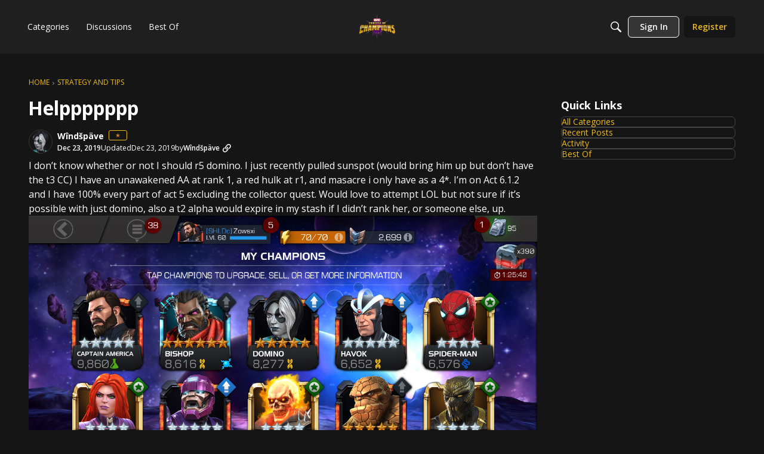

--- FILE ---
content_type: application/x-javascript
request_url: https://forums.playcontestofchampions.com/dist/v2/layouts/chunks/addons/knowledge/ArticleMenu.CGFjrhNM.min.js
body_size: 2587
content:
import{r as x,j as t,i as u,l as b}from"../../../vendor/vendor/react-core.BgLhaSja.min.js";import{u as st,a as nt,b as ot}from"./Articles.context.CsHoJ3_x.min.js";import{R as lt}from"./pageRoutes.Clgk3rQJ.min.js";import{E as N}from"./SiteNavContext.mXYE4Kwn.min.js";import{dM as it,t as o,a1 as v,aK as rt,aj as F,aO as C,aQ as D,dN as ct,ak as y,aR as dt,cN as ut,as as O,a9 as L,aY as mt,J as ht,c3 as bt,O as gt,Q as ft,aq as pt,ar as xt,at as Tt,av as Ct,br as jt,M,bk as Dt,bm as yt,bi as R,dO as w,dP as S,aG as k}from"../../../entries/layouts.BkZoasaZ.min.js";import{I as wt}from"../../InsertUpdateMetas.ComktFSj.min.js";import{u as At}from"../../configHooks.CjLSzVAg.min.js";import{a as Mt}from"./KnowledgeBases.context.BFa8rprB.min.js";function Rt(e){const{article:{articleID:s,featured:l}}=e,r=st(s),[c,a]=x.useState(!1),d=async()=>{a(!0),await r({featured:!l}),a(!1)};return t.jsx(it,{onClick:d,label:o("Feature Article"),status:l,isLoading:c})}const St=v(()=>{const e=rt("translationTable"),s=F(),l=e("spacing",{padding:{all:s.gutter.half}}),r=e("separatort",{fg:s.separator.color,width:s.separator.size}),c=e("head",{padding:{bottom:8,horizontal:s.gutter.half,top:16}}),a=e("column",{basic:{minWidth:100},lastActive:{minWidth:100}});return{spacing:l,separator:r,head:c,columns:a}}),U=v(()=>{const e=F(),s=St(),l=u({...C.padding(s.spacing.padding)},"label:TranslationTable-styles-root"),r=u({display:"flex",justifyContent:"flex-start",alignItems:"center",paddingLeft:D(12)},"label:TranslationTable-styles-mainContent"),c=u({width:dt(100),marginBottom:16},"label:TranslationTable-styles-table"),a=u({...C.padding(s.head.padding),...C.font({...e.fontSizeAndWeightVars("medium","semiBold"),transform:"uppercase"}),whiteSpace:"nowrap",borderBottom:ct({color:s.separator.fg,width:s.separator.width})},"label:TranslationTable-styles-head"),d=u({...C.padding({bottom:4,top:16}),textAlign:"center"},"label:TranslationTable-styles-cell"),i=u({"&&":{...C.padding({bottom:8,top:16})}},"label:TranslationTable-styles-cellCompact"),f=u({"&&":{paddingLeft:D(e.gutter.size),textAlign:"start",verticalAlign:"top"}},"label:TranslationTable-styles-isLeft"),m=u({verticalAlign:"middle","&&":{paddingRight:D(e.gutter.size)}},"label:TranslationTable-styles-isRight"),T=u({fontStyle:"italic"},"label:TranslationTable-styles-italic"),h=u({minWidth:D(s.columns.basic.minWidth),verticalAlign:"top"},"label:TranslationTable-styles-basicColumn"),n=u({textAlign:"start"},"label:TranslationTable-styles-leftAlign"),g=u({fontWeight:600,"&&":{color:y.colorOut(e.mainColors.primary),span:{color:y.colorOut(e.mainColors.fg),display:"inline-flex",padding:0,verticalAlign:"middle"}},"&:hover":{color:y.colorOut(e.mainColors.primary.darken(.1))},"&:disabled":{opacity:.5}},"label:TranslationTable-styles-button"),p=u({"&&":{color:y.colorOut(e.mainColors.fg),opacity:1,fontWeight:e.fonts.weights.normal}},"label:TranslationTable-styles-updating");return{root:l,mainContent:r,table:c,head:a,cell:d,cellCompact:i,basicColumn:h,italic:T,isLeft:f,isRight:m,leftAlign:n,button:g,updating:p}});function Lt(e){const{row:{localeKey:s,language:l,lastUpdated:r,status:c,isDisabled:a,isPending:d,isUpdated:i,translationStatus:f,error:m},onTranslate:T,isCompact:h}=e,n=U(),g=i?o("Translated"):o("Translate");function p(){T(s)}return t.jsxs("tr",{className:n.root,children:[t.jsx("td",{className:b(n.cell,{[n.cellCompact]:h},n.isLeft),children:l}),t.jsx("td",{className:b(n.cell,n.basicColumn,d&&n.italic,{[n.cellCompact]:h}),children:m?t.jsx(ut,{errors:[{message:m}]}):c}),!h&&t.jsx("td",{className:b(n.cell,{[n.cellCompact]:h},n.basicColumn),children:!m&&f!=="not-translated"&&r}),t.jsx("td",{className:b(n.cell,n.basicColumn,{[n.isRight]:h}),children:t.jsx(O,{className:b(n.button,{[n.updating]:i}),buttonType:L.RESET,onClick:p,disabled:a||i,children:d?t.jsx(mt,{buttonType:L.DASHBOARD_PRIMARY}):g})})]})}function It(e){const{translations:s,onTranslate:l,isCompact:r,isLoading:c}=e,a=U();return c?t.jsx(ht,{}):t.jsxs("table",{className:a.table,children:[t.jsx("caption",{children:o("Translations")}),t.jsx("thead",{children:t.jsxs("tr",{children:[t.jsx("th",{className:b(a.head,a.leftAlign,a.isLeft),children:o("Language")}),t.jsx("th",{className:b(a.head,a.basicColumn),children:o("Status")}),!r&&t.jsx("th",{className:b(a.head,a.basicColumn),children:o("Last updated")}),t.jsx("th",{className:b(a.head,a.basicColumn),children:o("Action")})]})}),t.jsx("tbody",{children:s.map(d=>t.jsx(Lt,{row:d,onTranslate:l,isCompact:r},d.language))})]})}const Bt=e=>{const{isVisible:s,onCancel:l,articleID:r}=e,{translations:c,setTranslation:a,isLoading:d}=nt(r),i=x.useRef(null),m=bt(i).width<414;return t.jsxs(gt,{isVisible:s,size:ft.MEDIUM,exitHandler:l,children:[t.jsx("div",{ref:i}),t.jsx(pt,{header:t.jsx(Ct,{title:"Machine Translation",closeFrame:l}),body:t.jsx(Tt,{selfPadded:!0,children:t.jsx(It,{translations:c??[],onTranslate:a,isCompact:m,isLoading:d})}),footer:t.jsx(xt,{justifyRight:!0,children:t.jsx(O,{buttonType:L.TEXT,onClick:l,children:o("Close")})})})]})};j.extraContent=[];j.registerContent=function(e){j.extraContent.find(s=>s.key===e.key)||j.extraContent.push(e)};function j(e){const[s,l]=x.useState(!1),[r,c]=x.useState(!1),[a,d]=x.useState(!1),{article:{articleID:i,knowledgeCategoryID:f,knowledgeBaseID:m,status:T}}=e,h=ot(i),[n,g]=x.useState(!1),p=At(["machineTranslation.enabled"]),P=p.data&&p.data["machineTranslation.enabled"],{insertUser:V,updateUser:z,dateInserted:W,dateUpdated:H}=e.article,A=jt(),{knowledgeBase:I}=Mt();function K(){d(!0)}function Y(){d(!1)}function Q(){return t.jsx(k,{isVisible:s,title:o("Delete an Article"),onCancel:B,onConfirm:$,isConfirmLoading:n,elementToFocusOnExit:document.activeElement,children:o("This is a non-destructive action. You will be able to restore your article if you wish.")})}async function $(){g(!0),await h({status:S.DELETED}),g(!1),B()}function q(){l(!0)}function B(){l(!1)}async function G(){g(!0),await h({status:S.PUBLISHED}),g(!1),E()}function J(){c(!0)}function E(){c(!1)}function X(){return t.jsx(k,{isVisible:r,title:o("Restore an Article"),onCancel:E,onConfirm:G,isConfirmLoading:n,elementToFocusOnExit:document.activeElement,children:o("Are you sure you want to restore this article?")})}const _=t.jsx(M,{name:o("Delete"),onClick:q}),Z=t.jsx(M,{name:o("Restore"),onClick:J}),tt=t.jsx(M,{name:o("Machine Translation"),onClick:K});return t.jsxs(t.Fragment,{children:[t.jsxs(Dt,{handleID:`articleMenuDropDown-handle-${i}`,contentID:`articleMenuDropDown-content-${i}`,name:o("Article Options"),buttonClassName:e.buttonClassName,renderLeft:!0,mobileTitle:o("Article"),flyoutType:yt.LIST,children:[t.jsx(wt,{dateInserted:W,dateUpdated:H,insertUser:V,updateUser:z}),t.jsx(R,{}),t.jsx(w,{children:t.jsx(N.Link,{className:A.action,data:{knowledgeCategoryID:f,knowledgeBaseID:m,knowledgeBase:I},children:o("New Article")})}),t.jsx(R,{}),t.jsx(w,{children:t.jsx(N.Link,{className:A.action,data:{articleID:i,knowledgeBaseID:m,knowledgeBase:I},children:o("Edit")})}),t.jsx(w,{children:t.jsx(lt.Link,{className:A.action,data:e.article,children:o("Revision History")})}),P&&tt,t.jsx(Rt,{article:e.article}),j.extraContent.map((et,at)=>t.jsx(w,{children:t.jsx(et.component,{articleID:i})},at)),t.jsx(R,{}),T===S.PUBLISHED?_:Z]}),Q(),X(),a&&t.jsx(Bt,{articleID:i,isVisible:a,onCancel:Y})]})}export{j as A};
